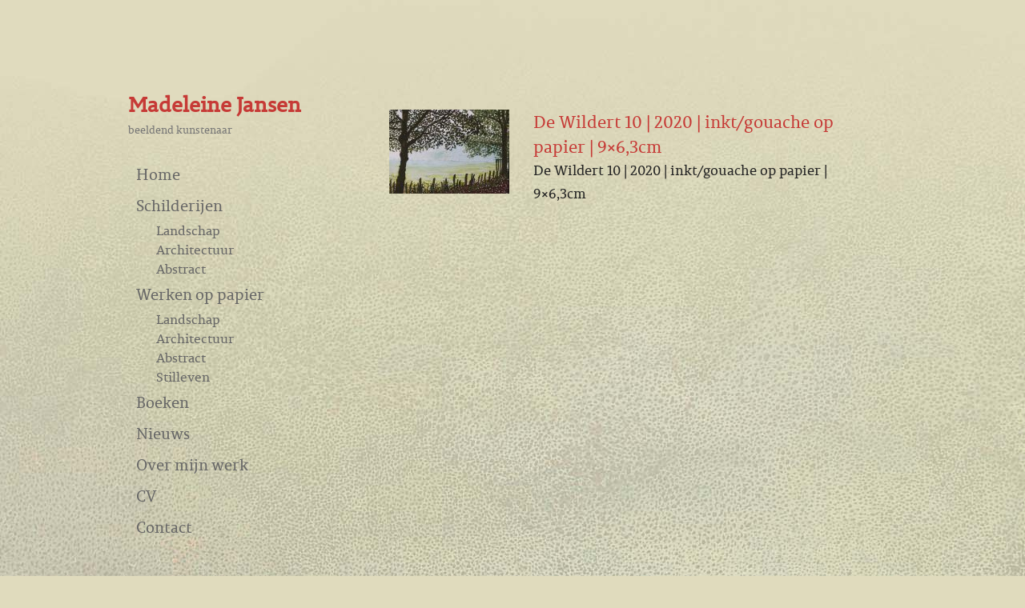

--- FILE ---
content_type: text/css
request_url: https://www.madeleinejansen.nl/wp-content/themes/madeleinejansen-theme/style.css?ver=20250715
body_size: 3093
content:
/*
Theme Name:     madeleinejansen-theme
Description:    Child for the twentytwelve theme
Author:         Illuster - Funs Erens
Template:       twentytwelve
Version:        1.0
*/

/* FONTS importeren */
@import url("_fonts/font-awesome/css/font-awesome.css");
@import url("_fonts/permianslabseriftypeface/stylesheet.css");


a {
   outline: none !important;
}
::-moz-selection { 
	color: #ffffff;
    background: rgba(198,58,54,1);
}
::selection {
    color: #ffffff;
    background: rgba(198,58,54,1);
}
body {
	color: #232323;
	font-size: 15px !important;
	line-height: 25px !important;
	font-family: 'permianslabseriftypeface_Regular', Verdana, Geneva, sans-serif;
	font-weight:100;
	font-style: normal !important;
	margin: 0;
	padding: 0;
	background-color: #E0DBBD;
	background-attachment: fixed;
	background-image: url(_css_images/bg_body_01272022.jpg);
	background-repeat: no-repeat;
	background-position: center bottom;
}
strong, b {
	font-family: 'permianslabseriftypeface_Bold', Verdana, Geneva, sans-serif;
	font-weight:100;
}
em, i {
	font-family: 'permianslabseriftypeface_Italic', Verdana, Geneva, sans-serif;
	font-weight:100;
}
body .site {
	margin-top: 0;
	margin-bottom: 0px;
	box-shadow: 0 0 0 rgba(0, 0, 0, 0);
	padding-top: 0;
	padding-right: 20px;
	padding-bottom: 20px;
	padding-left: 20px;
}
.site {
	background-color: rgba(255,255,255,0);
}
.site-header a {
	text-decoration:none;
	margin:0;
	padding:0;
}
.site-header a:hover h1{
	color:#000000;
}
.site-header h1 {
	font-size: 26px;
	font-size: 1.857142857rem;
	line-height: normal;
	margin: 0;
	font-style: normal;
	font-weight: 600;
}
body.home .entry-title {
	visibility:hidden;
}
body.home h2 a {
	text-decoration:none !important;
}
#primary a {
	color: rgba(198,58,54,1);
	text-decoration:underline;
	-webkit-transition: all .5s;
    transition: all .5s;
}
#primary a:hover {
	color: #805540;
	text-decoration:none;
}
.site-content article {
	border-bottom: none;
	margin-bottom: 0;
	padding-bottom: 12px;
	word-wrap: normal;
	-webkit-hyphens: none;
	-moz-hyphens: none;
	hyphens: none;
}
/* sidebar left - MENU */
.widget-area {
	margin: 0;
}
.menu-hoofdmenu-container {
	margin-bottom: 40px;
	/*position:relative;*/
}
.nav-menu li {
	margin: 0;
	padding: 0;
}
.nav-menu a {
	display: block;
	color: #666;
	font-size: 19px !important;
	line-height: normal !important;
	font-family: 'permianslabseriftypeface_Regular', Verdana, Geneva, sans-serif;
	font-weight: 400 !important;
	font-style: normal !important;
	text-align: left;
	text-decoration: none;
	padding-bottom: 5px;
	padding-top: 5px;
	padding-left: 10px;
	-webkit-transition: background-color .5s;
    transition: background-color .5s;
}
.nav-menu a:hover {
	color: rgba(198,58,54,1);
	background-color: rgba(255,255,255,0.3);
}
.nav-menu .current-menu-item a,
.nav-menu .current-menu-parent a,
.nav-menu .current_page_item a {
	background-color: rgba(255,255,255,0.3);
	color: rgba(198,58,54,1);
	-webkit-box-shadow: 0 0 1px 0 rgba(0,0,0,0.2);
	box-shadow: 0 0 1px 0 rgba(0,0,0,0.25);
}
.nav-menu li {
	position:relative;
}
/* submenu */
.nav-menu li ul {
    /*position: absolute;*/
	width: 200px;
    display: none;
    background-color: rgba(255,255,255,.4);
    list-style-type: none;
	margin-left: 40px;
}
.nav-menu li:hover ul {
	left: 100px;
	display: block;
	animation: fade 2s;
}
@keyframes fade {
    0% {
        opacity: 0;
    }

    100% {
        opacity: 1;
    }
}
/* de content */
.site-content {
	margin: 0;
}
.entry-content h1, .comment-content h1, .entry-content h2, .comment-content h2, .entry-content h3, .comment-content h3, .entry-content h4, .comment-content h4, .entry-content h5, .comment-content h5, .entry-content h6, .comment-content h6 {
	margin: 0;
	font-weight:300;
	color: rgba(198,58,54,1);
}
.archive-header, .page-header {
	margin-bottom: 8px;
	padding-bottom: 0;
	border-bottom: none;
}
h1, h2, h3, h4, h5, h6 {
	clear:none;
	color: rgba(198,58,54,1);
	}
h1.entry-title {
	display:none;
}
hr {
	background-color: rgba(198,58,54,1);
	border: 0;
	height: 1px;
	margin: 24px;
	margin-bottom: 1.714285714rem;
}
.entry-content p, .entry-summary p, .comment-content p, .mu_register p {
	margin: 0 0 12px;
}
.entry-content blockquote, .comment-content blockquote {
	margin-bottom: 24px;
	margin-left: 24px;
	padding-right: 24px;
	font-style: italic;
	border-left-width: 2px;
	border-left-style: dotted;
	border-left-color: rgba(198,58,54,1);
}
img.alignleft, .wp-caption.alignleft {
	margin-top: 10px;
	margin-right: 32px;
	margin-bottom: 26px;
	margin-left: 0px;
	float: left;
}
img.alignright, .wp-caption.alignright {
	margin-top: 0px;
	margin-right: 0px;
	margin-bottom: 26px;
	margin-left: 32px;
	float: right;
}
.entry-content img, .comment-content img, .widget img, img.header-image, .author-avatar img, img.wp-post-image {
	border-radius: 0px;
	box-shadow: 0 0 0 rgba(0, 0, 0, 0);
}
.entry-content a img:hover, .comment-content a img:hover, .widget a img:hover {
	border-radius: 0px;
	-webkit-box-shadow: 0 0 2px 0 rgba(0,0,0,1);
	box-shadow: 0 0 2px 0 rgba(0,0,0,1);
}
embed, iframe, object, video {
	width: 100% !important;
}
.entry-content table, .comment-content table {
	font-size: 15px !important;
	line-height: 25px !important;
}
/* tabellen */
.entry-content td, .comment-content td {
	color: #232323 !important;
	border-top: none;
	padding: 0;
}
.entry-content table, .comment-content table {
	border-bottom: none;
}
/* contact form */
.nf-form-fields-required {
	display:none;
}
.label-above .nf-field-label {
	margin-bottom: 0px !important;
}
.nf-field-label label {
	font-weight: 100 !important;
}
button, input, select, textarea {
	border: 1px solid rgba(198,58,54,1);
	border-radius: 0px;
	font-family: 'permianslabseriftypeface_Regular', Verdana, Geneva, sans-serif;
	font-weight: 400 !important;
	font-style: normal !important;
	padding: 6px;
	font-size: 14px;
	color: #000;
	background-color: rgba(255,255,255,0.3);
}
input[type="submit"], input[type="button"] {
	text-decoration:none !important;
	padding-right: 20px;
	padding-left: 10px;
	padding-bottom: 4px;
	padding-bottom: 4px;
	background-color: rgba(198,58,54,1);
	color: white !important;
	font-size: 14px;
	-webkit-transition: all 0.5s ease;
	transition: all 0.5s ease;
}
input[type="submit"]:hover, input[type="button"]:hover {
	background-color: white !important;
	color: rgba(198,58,54,1) !important;
}
.menu-toggle, input[type="submit"], input[type="button"], input[type="reset"], article.post-password-required input[type="submit"], .bypostauthor cite span {
	font-size: 13px;
	line-height:normal;
	font-weight: normal;
	color: #ffffff;
	background-color: rgba(198,58,54,1);
	background-repeat: repeat-x;
	background-image: none;
	border: none;
	-webkit-appearance: none;
	border-radius: 0;
	box-shadow: 0 0 0 rgba(0, 0, 0, 0.0);
	text-transform: uppercase;
	padding-top: 10px;
	padding-right: 20px;
	padding-bottom: 10px;
	padding-left: 20px;
	-webkit-transition: background-color .5s; /* Safari */
    transition: background-color .5s;
}
.menu-toggle:hover, .menu-toggle:focus, button:hover, input[type="submit"]:hover, input[type="button"]:hover, input[type="reset"]:hover, article.post-password-required input[type="submit"]:hover {
	color: #ffffff;
	background-color: #963;
	background-repeat: repeat-x;
	background-image:none;
}
.wrc-column-end p:first-child {
	display:none;
}
.nf-form-title h3 {
	font-size: 18px !important;
	color: rgba(198,58,54,1);
	line-height: normal;
	font-weight: normal;
	font-variant: normal;
	padding-bottom: 14px;
	margin: 0;
}
.nf-field-container, #ninja_forms_required_items {
	margin-bottom: 15px !important;
}
.list-radio-wrap .nf-field-element ul li {
	padding-right: 20px !important;
	float:left;
}
/* werken gallerij */
.tos-desktop .tos-wrapper.tos-fixed {
	background-color: rgba(0,0,0,.9) !important;
}
/* in header.php style opgenomen slider next/prev display:none; */
div.werken-gallery-container {
	float: left;
	width: 33.333333%;
	text-align: center;
	height: 150px;
	margin-bottom: 24px;
}
div.werken-gallery-container img:hover {
	-webkit-box-shadow: 0 0 2px 0 rgba(0,0,0,1);
	box-shadow: 0 0 2px 0 rgba(0,0,0,1);
}
div.gallery img {
    height: auto;
}
div.titel {
    text-align: center;
}
.vorige-volgende-container {
	width: 100%;
	clear: both;
	display:inline-block;
}
.volgende-galerij-afbeeldingen {
	width: 30%;
	float:left;
	text-align:right;
}
#primary div.volgende-galerij-afbeeldingen a {
	color: rgba(0,0,0,1);
	text-decoration:none;
}
#primary div.volgende-galerij-afbeeldingen a::after {
	font-family: 'FontAwesome';
	font-size:20px;
	content: "\f054";
	color: rgba(198,58,54,1);
	padding-left: 8px;
	margin-top: 2px;
	float: right;
}
#primary div.volgende-galerij-afbeeldingen a:hover,
#primary div.volgende-galerij-afbeeldingen a:hover::after {
	color: rgba(198,58,54,1);
}
.vorige-galerij-afbeeldingen {
	width: 30%;
	float:left;
}
#primary div.vorige-galerij-afbeeldingen a {
	color: rgba(0,0,0,1);
	text-decoration:none;
}
#primary div.vorige-galerij-afbeeldingen a::before {
	font-family: 'FontAwesome';
	font-size:20px;
	content: "\f053";
	color: rgba(198,58,54,1);
	padding-right: 8px;
	margin-top: 2px;
	float: left;
}
#primary div.vorige-galerij-afbeeldingen a:hover,
#primary div.vorige-galerij-afbeeldingen a:hover::before {
	color: rgba(198,58,54,1);
}
.paginering {
	color: rgba(0,0,0,0.8);
	width: 40%;
	float:left;
	text-align:center;
}
/* wordpress gallery */
.gallery .gallery-icon img {
	padding: 0%;
}
.gallery img {
	border: none !important;
}
/* berichten / posts */
.product {
	overflow: auto;
	padding-bottom: 30px;
}
.uitgelichte_afbeelding {
	float: left;
	width: 150px;
	padding-right: 30px;
	padding-bottom: 30px;
}
.product h2 a {
	text-decoration:none !important;
	font-size: 1.5rem;
	line-height: 1.5;
	}
a.leesmeer {
	float:right;
	text-decoration:none !important;
	padding-right: 20px;
	padding-left: 10px;
	padding-bottom: 4px;
	padding-bottom: 4px;
	background-color: rgba(198,58,54,1);
	color: white !important;
	font-size: 14px;
	-webkit-transition: all 0.5s ease;
	transition: all 0.5s ease;
}
a.leesmeer:hover {
	color: rgba(198,58,54,1) !important;
	background-color: rgba(255,255,255,1);
}
/* reacties */
.comments-area {
	padding: 2%;
	margin: 2%;
	background-color: rgba(255,255,255,0.3);
}
.comments-link {
	display: none;
}
.comments-title {
	margin-bottom: 0;
}
.site-content article {
	margin-top: 12px;
}
/* FOOTER */
footer[role="contentinfo"] {
	border-top: 0px solid #fff;
	clear: both;
	max-width: 960px;
	max-width: 68.571428571rem;
	margin-top: 24px;
	margin-top: 1.714285714rem;
	margin-left: auto;
	margin-right: auto;
	padding: 24px 0;
	padding: 1.714285714rem 0;
}

@media screen and (min-width: 800px) {
	#content {
	padding-right: 3%;
	padding-bottom: 2%;
	padding-left: 12%;
	}
	.site-content {
		float: right;
		width: 75% !important;
	}
	.home h2 {
		margin-bottom: 20px;
	}
	.home h2.site-description {
		margin-bottom:0;
	}
	.widget-area {
		float: left;
		width: 25%;
		padding-top: 0;
		padding-bottom: 100px;
	}
	/* header */
	.site-header {
		padding-top:30px;
		position:relative;
	}
	.entry-content {
		padding-top: 45px;
		padding-right: 3%;
	}
	/* gallerij werken */
	div.titel {
    display: none
	}
	div.wrap {
	min-height: 512px;
	padding-top:64px;
	}
	/* share buttons */
	.site-info {
		float: left;
		width: 50%;
		text-align: left;
	}
	.social-deel-knopjes {
		float: right;
		width: 50%;
		text-align: right;
	}
	.social-sharing {
		width: auto !important;
		clear: both;
	}
}
@media screen and (max-width: 800px) {
	.site-content {
		float: left;
		width: 100%;
	}
	
	.widget-area {
		display:none;
	}
	/* header */
	.site-header {
		padding-top:20px;
		position:relative;
	}
	.entry-content {
		padding-right: 5%;
	}
	/* gallerij werken */
	div.titel {
    display: none
	}
	div.wrap {
	min-height: 512px;
	}
	/* share buttons */
	.site-info {
		float: left;
		width: 50%;
		text-align: left;
	}
	.social-deel-knopjes {
		float: right;
		width: 50%;
		text-align: right;
	}
	.social-sharing {
		width: auto !important;
		clear: both;
	}
}
@media screen and (min-width: 600px) and (max-width: 800px) {
	.entry-content {
	padding-right: 0%;
	}
	/* gallerij werken */
	div.titel {
    display: none
	}
}
@media screen and (min-width: 0px) and (max-width: 600px) {
	img.alignleft, .wp-caption.alignleft {
	margin-top: 0 !important;
	margin-right: 0 !important;
	margin-bottom: 6px !important;
	margin-left: 0px !important;
	float: none !important;
	display:block;
}
img.alignright, .wp-caption.alignright {
	margin-top: 0 !important;
	margin-right: 0 !important;
	margin-bottom: 6px !important;
	margin-left: 0 !important;
	float: none !important;
	display:block;
}
}
@media screen and (min-width: 0px) and (max-width: 800px) {
	/* share buttons */
	.site-info {
		float: none;
		width: 100%;
		text-align: center;
	}
	.social-deel-knopjes {
		float: none;
		width: 100%;
		text-align: center;
	}
	.social-sharing {
		width: auto !important;
		clear: both;
	}
	.entry-content {
	padding-right: 0%;
	}
	
}
@media screen and (min-width: 0px) and (max-width: 600px) {
	/* gallerij werken */
	div.werken-gallery-container {
    float: none;
    width: 100%;
	height: auto;
	text-align: center;
	margin-bottom: 16px;
	}
	.site-header h1, .site-header h2 {
	text-align: left;
}
}